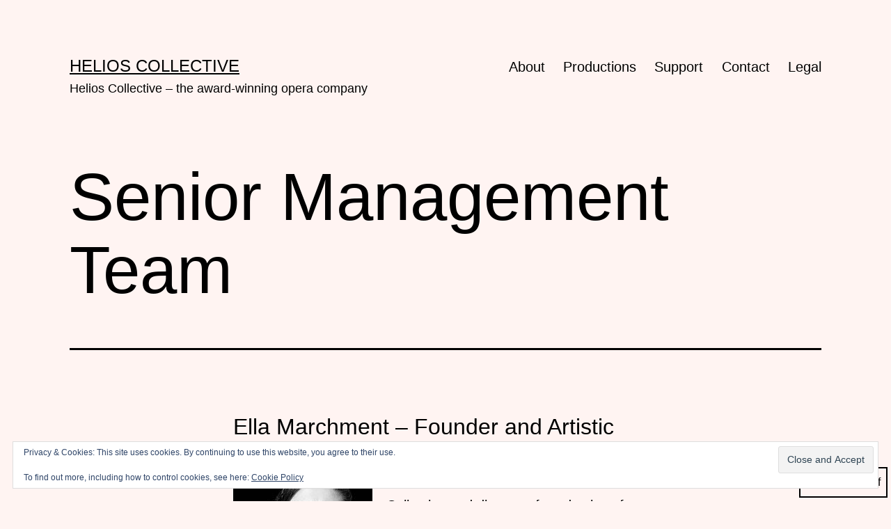

--- FILE ---
content_type: text/html; charset=UTF-8
request_url: http://helioscollective.org/senior-management-team/
body_size: 20559
content:
<!doctype html>
<html lang="en-GB" class="respect-color-scheme-preference">
<head>
	<meta charset="UTF-8" />
	<meta name="viewport" content="width=device-width, initial-scale=1.0" />
	<title>Senior Management Team &#8211; Helios Collective</title>
<meta name='robots' content='max-image-preview:large' />
<link rel='dns-prefetch' href='//stats.wp.com' />
<link rel='dns-prefetch' href='//jetpack.wordpress.com' />
<link rel='dns-prefetch' href='//s0.wp.com' />
<link rel='dns-prefetch' href='//public-api.wordpress.com' />
<link rel='dns-prefetch' href='//0.gravatar.com' />
<link rel='dns-prefetch' href='//1.gravatar.com' />
<link rel='dns-prefetch' href='//2.gravatar.com' />
<link rel='dns-prefetch' href='//widgets.wp.com' />
<link rel='dns-prefetch' href='//v0.wordpress.com' />
<link rel='preconnect' href='//c0.wp.com' />
<link rel="alternate" type="application/rss+xml" title="Helios Collective &raquo; Feed" href="https://helioscollective.org/feed/" />
<link rel="alternate" type="application/rss+xml" title="Helios Collective &raquo; Comments Feed" href="https://helioscollective.org/comments/feed/" />
<link rel="alternate" title="oEmbed (JSON)" type="application/json+oembed" href="https://helioscollective.org/wp-json/oembed/1.0/embed?url=https%3A%2F%2Fhelioscollective.org%2Fsenior-management-team%2F" />
<link rel="alternate" title="oEmbed (XML)" type="text/xml+oembed" href="https://helioscollective.org/wp-json/oembed/1.0/embed?url=https%3A%2F%2Fhelioscollective.org%2Fsenior-management-team%2F&#038;format=xml" />
<link rel='stylesheet' id='all-css-f38341ebcc208208e0e8e6df6ab7e98f' href='https://helioscollective.org/wp-content/boost-cache/static/d57325b7f4.min.css' type='text/css' media='all' />
<link rel='stylesheet' id='print-css-b750f17f6750e1b42c9a167bcc5c9b7c' href='https://helioscollective.org/wp-content/boost-cache/static/ee5a1179b5.min.css' type='text/css' media='print' />
<style id='wp-img-auto-sizes-contain-inline-css'>
img:is([sizes=auto i],[sizes^="auto," i]){contain-intrinsic-size:3000px 1500px}
/*# sourceURL=wp-img-auto-sizes-contain-inline-css */
</style>
<style id='wp-block-library-inline-css'>
:root{--wp-block-synced-color:#7a00df;--wp-block-synced-color--rgb:122,0,223;--wp-bound-block-color:var(--wp-block-synced-color);--wp-editor-canvas-background:#ddd;--wp-admin-theme-color:#007cba;--wp-admin-theme-color--rgb:0,124,186;--wp-admin-theme-color-darker-10:#006ba1;--wp-admin-theme-color-darker-10--rgb:0,107,160.5;--wp-admin-theme-color-darker-20:#005a87;--wp-admin-theme-color-darker-20--rgb:0,90,135;--wp-admin-border-width-focus:2px}@media (min-resolution:192dpi){:root{--wp-admin-border-width-focus:1.5px}}.wp-element-button{cursor:pointer}:root .has-very-light-gray-background-color{background-color:#eee}:root .has-very-dark-gray-background-color{background-color:#313131}:root .has-very-light-gray-color{color:#eee}:root .has-very-dark-gray-color{color:#313131}:root .has-vivid-green-cyan-to-vivid-cyan-blue-gradient-background{background:linear-gradient(135deg,#00d084,#0693e3)}:root .has-purple-crush-gradient-background{background:linear-gradient(135deg,#34e2e4,#4721fb 50%,#ab1dfe)}:root .has-hazy-dawn-gradient-background{background:linear-gradient(135deg,#faaca8,#dad0ec)}:root .has-subdued-olive-gradient-background{background:linear-gradient(135deg,#fafae1,#67a671)}:root .has-atomic-cream-gradient-background{background:linear-gradient(135deg,#fdd79a,#004a59)}:root .has-nightshade-gradient-background{background:linear-gradient(135deg,#330968,#31cdcf)}:root .has-midnight-gradient-background{background:linear-gradient(135deg,#020381,#2874fc)}:root{--wp--preset--font-size--normal:16px;--wp--preset--font-size--huge:42px}.has-regular-font-size{font-size:1em}.has-larger-font-size{font-size:2.625em}.has-normal-font-size{font-size:var(--wp--preset--font-size--normal)}.has-huge-font-size{font-size:var(--wp--preset--font-size--huge)}.has-text-align-center{text-align:center}.has-text-align-left{text-align:left}.has-text-align-right{text-align:right}.has-fit-text{white-space:nowrap!important}#end-resizable-editor-section{display:none}.aligncenter{clear:both}.items-justified-left{justify-content:flex-start}.items-justified-center{justify-content:center}.items-justified-right{justify-content:flex-end}.items-justified-space-between{justify-content:space-between}.screen-reader-text{border:0;clip-path:inset(50%);height:1px;margin:-1px;overflow:hidden;padding:0;position:absolute;width:1px;word-wrap:normal!important}.screen-reader-text:focus{background-color:#ddd;clip-path:none;color:#444;display:block;font-size:1em;height:auto;left:5px;line-height:normal;padding:15px 23px 14px;text-decoration:none;top:5px;width:auto;z-index:100000}html :where(.has-border-color){border-style:solid}html :where([style*=border-top-color]){border-top-style:solid}html :where([style*=border-right-color]){border-right-style:solid}html :where([style*=border-bottom-color]){border-bottom-style:solid}html :where([style*=border-left-color]){border-left-style:solid}html :where([style*=border-width]){border-style:solid}html :where([style*=border-top-width]){border-top-style:solid}html :where([style*=border-right-width]){border-right-style:solid}html :where([style*=border-bottom-width]){border-bottom-style:solid}html :where([style*=border-left-width]){border-left-style:solid}html :where(img[class*=wp-image-]){height:auto;max-width:100%}:where(figure){margin:0 0 1em}html :where(.is-position-sticky){--wp-admin--admin-bar--position-offset:var(--wp-admin--admin-bar--height,0px)}@media screen and (max-width:600px){html :where(.is-position-sticky){--wp-admin--admin-bar--position-offset:0px}}

/*# sourceURL=wp-block-library-inline-css */
</style><link rel='stylesheet' id='all-css-b126cc0e9f555cdc87a6f7846177157e' href='https://helioscollective.org/wp-content/boost-cache/static/7f048df636.min.css' type='text/css' media='all' />
<style id='wp-block-heading-inline-css'>
h1:where(.wp-block-heading).has-background,h2:where(.wp-block-heading).has-background,h3:where(.wp-block-heading).has-background,h4:where(.wp-block-heading).has-background,h5:where(.wp-block-heading).has-background,h6:where(.wp-block-heading).has-background{padding:1.25em 2.375em}h1.has-text-align-left[style*=writing-mode]:where([style*=vertical-lr]),h1.has-text-align-right[style*=writing-mode]:where([style*=vertical-rl]),h2.has-text-align-left[style*=writing-mode]:where([style*=vertical-lr]),h2.has-text-align-right[style*=writing-mode]:where([style*=vertical-rl]),h3.has-text-align-left[style*=writing-mode]:where([style*=vertical-lr]),h3.has-text-align-right[style*=writing-mode]:where([style*=vertical-rl]),h4.has-text-align-left[style*=writing-mode]:where([style*=vertical-lr]),h4.has-text-align-right[style*=writing-mode]:where([style*=vertical-rl]),h5.has-text-align-left[style*=writing-mode]:where([style*=vertical-lr]),h5.has-text-align-right[style*=writing-mode]:where([style*=vertical-rl]),h6.has-text-align-left[style*=writing-mode]:where([style*=vertical-lr]),h6.has-text-align-right[style*=writing-mode]:where([style*=vertical-rl]){rotate:180deg}
/*# sourceURL=https://helioscollective.org/wp-includes/blocks/heading/style.min.css */
</style>
<style id='wp-block-image-inline-css'>
.wp-block-image>a,.wp-block-image>figure>a{display:inline-block}.wp-block-image img{box-sizing:border-box;height:auto;max-width:100%;vertical-align:bottom}@media not (prefers-reduced-motion){.wp-block-image img.hide{visibility:hidden}.wp-block-image img.show{animation:show-content-image .4s}}.wp-block-image[style*=border-radius] img,.wp-block-image[style*=border-radius]>a{border-radius:inherit}.wp-block-image.has-custom-border img{box-sizing:border-box}.wp-block-image.aligncenter{text-align:center}.wp-block-image.alignfull>a,.wp-block-image.alignwide>a{width:100%}.wp-block-image.alignfull img,.wp-block-image.alignwide img{height:auto;width:100%}.wp-block-image .aligncenter,.wp-block-image .alignleft,.wp-block-image .alignright,.wp-block-image.aligncenter,.wp-block-image.alignleft,.wp-block-image.alignright{display:table}.wp-block-image .aligncenter>figcaption,.wp-block-image .alignleft>figcaption,.wp-block-image .alignright>figcaption,.wp-block-image.aligncenter>figcaption,.wp-block-image.alignleft>figcaption,.wp-block-image.alignright>figcaption{caption-side:bottom;display:table-caption}.wp-block-image .alignleft{float:left;margin:.5em 1em .5em 0}.wp-block-image .alignright{float:right;margin:.5em 0 .5em 1em}.wp-block-image .aligncenter{margin-left:auto;margin-right:auto}.wp-block-image :where(figcaption){margin-bottom:1em;margin-top:.5em}.wp-block-image.is-style-circle-mask img{border-radius:9999px}@supports ((-webkit-mask-image:none) or (mask-image:none)) or (-webkit-mask-image:none){.wp-block-image.is-style-circle-mask img{border-radius:0;-webkit-mask-image:url('data:image/svg+xml;utf8,<svg viewBox="0 0 100 100" xmlns="http://www.w3.org/2000/svg"><circle cx="50" cy="50" r="50"/></svg>');mask-image:url('data:image/svg+xml;utf8,<svg viewBox="0 0 100 100" xmlns="http://www.w3.org/2000/svg"><circle cx="50" cy="50" r="50"/></svg>');mask-mode:alpha;-webkit-mask-position:center;mask-position:center;-webkit-mask-repeat:no-repeat;mask-repeat:no-repeat;-webkit-mask-size:contain;mask-size:contain}}:root :where(.wp-block-image.is-style-rounded img,.wp-block-image .is-style-rounded img){border-radius:9999px}.wp-block-image figure{margin:0}.wp-lightbox-container{display:flex;flex-direction:column;position:relative}.wp-lightbox-container img{cursor:zoom-in}.wp-lightbox-container img:hover+button{opacity:1}.wp-lightbox-container button{align-items:center;backdrop-filter:blur(16px) saturate(180%);background-color:#5a5a5a40;border:none;border-radius:4px;cursor:zoom-in;display:flex;height:20px;justify-content:center;opacity:0;padding:0;position:absolute;right:16px;text-align:center;top:16px;width:20px;z-index:100}@media not (prefers-reduced-motion){.wp-lightbox-container button{transition:opacity .2s ease}}.wp-lightbox-container button:focus-visible{outline:3px auto #5a5a5a40;outline:3px auto -webkit-focus-ring-color;outline-offset:3px}.wp-lightbox-container button:hover{cursor:pointer;opacity:1}.wp-lightbox-container button:focus{opacity:1}.wp-lightbox-container button:focus,.wp-lightbox-container button:hover,.wp-lightbox-container button:not(:hover):not(:active):not(.has-background){background-color:#5a5a5a40;border:none}.wp-lightbox-overlay{box-sizing:border-box;cursor:zoom-out;height:100vh;left:0;overflow:hidden;position:fixed;top:0;visibility:hidden;width:100%;z-index:100000}.wp-lightbox-overlay .close-button{align-items:center;cursor:pointer;display:flex;justify-content:center;min-height:40px;min-width:40px;padding:0;position:absolute;right:calc(env(safe-area-inset-right) + 16px);top:calc(env(safe-area-inset-top) + 16px);z-index:5000000}.wp-lightbox-overlay .close-button:focus,.wp-lightbox-overlay .close-button:hover,.wp-lightbox-overlay .close-button:not(:hover):not(:active):not(.has-background){background:none;border:none}.wp-lightbox-overlay .lightbox-image-container{height:var(--wp--lightbox-container-height);left:50%;overflow:hidden;position:absolute;top:50%;transform:translate(-50%,-50%);transform-origin:top left;width:var(--wp--lightbox-container-width);z-index:9999999999}.wp-lightbox-overlay .wp-block-image{align-items:center;box-sizing:border-box;display:flex;height:100%;justify-content:center;margin:0;position:relative;transform-origin:0 0;width:100%;z-index:3000000}.wp-lightbox-overlay .wp-block-image img{height:var(--wp--lightbox-image-height);min-height:var(--wp--lightbox-image-height);min-width:var(--wp--lightbox-image-width);width:var(--wp--lightbox-image-width)}.wp-lightbox-overlay .wp-block-image figcaption{display:none}.wp-lightbox-overlay button{background:none;border:none}.wp-lightbox-overlay .scrim{background-color:#fff;height:100%;opacity:.9;position:absolute;width:100%;z-index:2000000}.wp-lightbox-overlay.active{visibility:visible}@media not (prefers-reduced-motion){.wp-lightbox-overlay.active{animation:turn-on-visibility .25s both}.wp-lightbox-overlay.active img{animation:turn-on-visibility .35s both}.wp-lightbox-overlay.show-closing-animation:not(.active){animation:turn-off-visibility .35s both}.wp-lightbox-overlay.show-closing-animation:not(.active) img{animation:turn-off-visibility .25s both}.wp-lightbox-overlay.zoom.active{animation:none;opacity:1;visibility:visible}.wp-lightbox-overlay.zoom.active .lightbox-image-container{animation:lightbox-zoom-in .4s}.wp-lightbox-overlay.zoom.active .lightbox-image-container img{animation:none}.wp-lightbox-overlay.zoom.active .scrim{animation:turn-on-visibility .4s forwards}.wp-lightbox-overlay.zoom.show-closing-animation:not(.active){animation:none}.wp-lightbox-overlay.zoom.show-closing-animation:not(.active) .lightbox-image-container{animation:lightbox-zoom-out .4s}.wp-lightbox-overlay.zoom.show-closing-animation:not(.active) .lightbox-image-container img{animation:none}.wp-lightbox-overlay.zoom.show-closing-animation:not(.active) .scrim{animation:turn-off-visibility .4s forwards}}@keyframes show-content-image{0%{visibility:hidden}99%{visibility:hidden}to{visibility:visible}}@keyframes turn-on-visibility{0%{opacity:0}to{opacity:1}}@keyframes turn-off-visibility{0%{opacity:1;visibility:visible}99%{opacity:0;visibility:visible}to{opacity:0;visibility:hidden}}@keyframes lightbox-zoom-in{0%{transform:translate(calc((-100vw + var(--wp--lightbox-scrollbar-width))/2 + var(--wp--lightbox-initial-left-position)),calc(-50vh + var(--wp--lightbox-initial-top-position))) scale(var(--wp--lightbox-scale))}to{transform:translate(-50%,-50%) scale(1)}}@keyframes lightbox-zoom-out{0%{transform:translate(-50%,-50%) scale(1);visibility:visible}99%{visibility:visible}to{transform:translate(calc((-100vw + var(--wp--lightbox-scrollbar-width))/2 + var(--wp--lightbox-initial-left-position)),calc(-50vh + var(--wp--lightbox-initial-top-position))) scale(var(--wp--lightbox-scale));visibility:hidden}}
/*# sourceURL=https://helioscollective.org/wp-includes/blocks/image/style.min.css */
</style>
<style id='wp-block-image-theme-inline-css'>
:root :where(.wp-block-image figcaption){color:#555;font-size:13px;text-align:center}.is-dark-theme :root :where(.wp-block-image figcaption){color:#ffffffa6}.wp-block-image{margin:0 0 1em}
/*# sourceURL=https://helioscollective.org/wp-includes/blocks/image/theme.min.css */
</style>
<style id='wp-block-paragraph-inline-css'>
.is-small-text{font-size:.875em}.is-regular-text{font-size:1em}.is-large-text{font-size:2.25em}.is-larger-text{font-size:3em}.has-drop-cap:not(:focus):first-letter{float:left;font-size:8.4em;font-style:normal;font-weight:100;line-height:.68;margin:.05em .1em 0 0;text-transform:uppercase}body.rtl .has-drop-cap:not(:focus):first-letter{float:none;margin-left:.1em}p.has-drop-cap.has-background{overflow:hidden}:root :where(p.has-background){padding:1.25em 2.375em}:where(p.has-text-color:not(.has-link-color)) a{color:inherit}p.has-text-align-left[style*="writing-mode:vertical-lr"],p.has-text-align-right[style*="writing-mode:vertical-rl"]{rotate:180deg}
/*# sourceURL=https://helioscollective.org/wp-includes/blocks/paragraph/style.min.css */
</style>
<style id='wp-block-pullquote-inline-css'>
.wp-block-pullquote{box-sizing:border-box;margin:0 0 1em;overflow-wrap:break-word;padding:4em 0;text-align:center}.wp-block-pullquote blockquote,.wp-block-pullquote p{color:inherit}.wp-block-pullquote blockquote{margin:0}.wp-block-pullquote p{margin-top:0}.wp-block-pullquote p:last-child{margin-bottom:0}.wp-block-pullquote.alignleft,.wp-block-pullquote.alignright{max-width:420px}.wp-block-pullquote cite,.wp-block-pullquote footer{position:relative}.wp-block-pullquote .has-text-color a{color:inherit}.wp-block-pullquote.has-text-align-left blockquote{text-align:left}.wp-block-pullquote.has-text-align-right blockquote{text-align:right}.wp-block-pullquote.has-text-align-center blockquote{text-align:center}.wp-block-pullquote.is-style-solid-color{border:none}.wp-block-pullquote.is-style-solid-color blockquote{margin-left:auto;margin-right:auto;max-width:60%}.wp-block-pullquote.is-style-solid-color blockquote p{font-size:2em;margin-bottom:0;margin-top:0}.wp-block-pullquote.is-style-solid-color blockquote cite{font-style:normal;text-transform:none}.wp-block-pullquote :where(cite){color:inherit;display:block}
/*# sourceURL=https://helioscollective.org/wp-includes/blocks/pullquote/style.min.css */
</style>
<style id='wp-block-pullquote-theme-inline-css'>
.wp-block-pullquote{border-bottom:4px solid;border-top:4px solid;color:currentColor;margin-bottom:1.75em}.wp-block-pullquote :where(cite),.wp-block-pullquote :where(footer),.wp-block-pullquote__citation{color:currentColor;font-size:.8125em;font-style:normal;text-transform:uppercase}
/*# sourceURL=https://helioscollective.org/wp-includes/blocks/pullquote/theme.min.css */
</style>
<style id='wp-block-list-inline-css'>
ol,ul{box-sizing:border-box}:root :where(.wp-block-list.has-background){padding:1.25em 2.375em}
/*# sourceURL=https://helioscollective.org/wp-includes/blocks/list/style.min.css */
</style>
<style id='global-styles-inline-css'>
:root{--wp--preset--aspect-ratio--square: 1;--wp--preset--aspect-ratio--4-3: 4/3;--wp--preset--aspect-ratio--3-4: 3/4;--wp--preset--aspect-ratio--3-2: 3/2;--wp--preset--aspect-ratio--2-3: 2/3;--wp--preset--aspect-ratio--16-9: 16/9;--wp--preset--aspect-ratio--9-16: 9/16;--wp--preset--color--black: #000000;--wp--preset--color--cyan-bluish-gray: #abb8c3;--wp--preset--color--white: #FFFFFF;--wp--preset--color--pale-pink: #f78da7;--wp--preset--color--vivid-red: #cf2e2e;--wp--preset--color--luminous-vivid-orange: #ff6900;--wp--preset--color--luminous-vivid-amber: #fcb900;--wp--preset--color--light-green-cyan: #7bdcb5;--wp--preset--color--vivid-green-cyan: #00d084;--wp--preset--color--pale-cyan-blue: #8ed1fc;--wp--preset--color--vivid-cyan-blue: #0693e3;--wp--preset--color--vivid-purple: #9b51e0;--wp--preset--color--dark-gray: #28303D;--wp--preset--color--gray: #39414D;--wp--preset--color--green: #D1E4DD;--wp--preset--color--blue: #D1DFE4;--wp--preset--color--purple: #D1D1E4;--wp--preset--color--red: #E4D1D1;--wp--preset--color--orange: #E4DAD1;--wp--preset--color--yellow: #EEEADD;--wp--preset--gradient--vivid-cyan-blue-to-vivid-purple: linear-gradient(135deg,rgb(6,147,227) 0%,rgb(155,81,224) 100%);--wp--preset--gradient--light-green-cyan-to-vivid-green-cyan: linear-gradient(135deg,rgb(122,220,180) 0%,rgb(0,208,130) 100%);--wp--preset--gradient--luminous-vivid-amber-to-luminous-vivid-orange: linear-gradient(135deg,rgb(252,185,0) 0%,rgb(255,105,0) 100%);--wp--preset--gradient--luminous-vivid-orange-to-vivid-red: linear-gradient(135deg,rgb(255,105,0) 0%,rgb(207,46,46) 100%);--wp--preset--gradient--very-light-gray-to-cyan-bluish-gray: linear-gradient(135deg,rgb(238,238,238) 0%,rgb(169,184,195) 100%);--wp--preset--gradient--cool-to-warm-spectrum: linear-gradient(135deg,rgb(74,234,220) 0%,rgb(151,120,209) 20%,rgb(207,42,186) 40%,rgb(238,44,130) 60%,rgb(251,105,98) 80%,rgb(254,248,76) 100%);--wp--preset--gradient--blush-light-purple: linear-gradient(135deg,rgb(255,206,236) 0%,rgb(152,150,240) 100%);--wp--preset--gradient--blush-bordeaux: linear-gradient(135deg,rgb(254,205,165) 0%,rgb(254,45,45) 50%,rgb(107,0,62) 100%);--wp--preset--gradient--luminous-dusk: linear-gradient(135deg,rgb(255,203,112) 0%,rgb(199,81,192) 50%,rgb(65,88,208) 100%);--wp--preset--gradient--pale-ocean: linear-gradient(135deg,rgb(255,245,203) 0%,rgb(182,227,212) 50%,rgb(51,167,181) 100%);--wp--preset--gradient--electric-grass: linear-gradient(135deg,rgb(202,248,128) 0%,rgb(113,206,126) 100%);--wp--preset--gradient--midnight: linear-gradient(135deg,rgb(2,3,129) 0%,rgb(40,116,252) 100%);--wp--preset--gradient--purple-to-yellow: linear-gradient(160deg, #D1D1E4 0%, #EEEADD 100%);--wp--preset--gradient--yellow-to-purple: linear-gradient(160deg, #EEEADD 0%, #D1D1E4 100%);--wp--preset--gradient--green-to-yellow: linear-gradient(160deg, #D1E4DD 0%, #EEEADD 100%);--wp--preset--gradient--yellow-to-green: linear-gradient(160deg, #EEEADD 0%, #D1E4DD 100%);--wp--preset--gradient--red-to-yellow: linear-gradient(160deg, #E4D1D1 0%, #EEEADD 100%);--wp--preset--gradient--yellow-to-red: linear-gradient(160deg, #EEEADD 0%, #E4D1D1 100%);--wp--preset--gradient--purple-to-red: linear-gradient(160deg, #D1D1E4 0%, #E4D1D1 100%);--wp--preset--gradient--red-to-purple: linear-gradient(160deg, #E4D1D1 0%, #D1D1E4 100%);--wp--preset--font-size--small: 18px;--wp--preset--font-size--medium: 20px;--wp--preset--font-size--large: 24px;--wp--preset--font-size--x-large: 42px;--wp--preset--font-size--extra-small: 16px;--wp--preset--font-size--normal: 20px;--wp--preset--font-size--extra-large: 40px;--wp--preset--font-size--huge: 96px;--wp--preset--font-size--gigantic: 144px;--wp--preset--spacing--20: 0.44rem;--wp--preset--spacing--30: 0.67rem;--wp--preset--spacing--40: 1rem;--wp--preset--spacing--50: 1.5rem;--wp--preset--spacing--60: 2.25rem;--wp--preset--spacing--70: 3.38rem;--wp--preset--spacing--80: 5.06rem;--wp--preset--shadow--natural: 6px 6px 9px rgba(0, 0, 0, 0.2);--wp--preset--shadow--deep: 12px 12px 50px rgba(0, 0, 0, 0.4);--wp--preset--shadow--sharp: 6px 6px 0px rgba(0, 0, 0, 0.2);--wp--preset--shadow--outlined: 6px 6px 0px -3px rgb(255, 255, 255), 6px 6px rgb(0, 0, 0);--wp--preset--shadow--crisp: 6px 6px 0px rgb(0, 0, 0);}:where(.is-layout-flex){gap: 0.5em;}:where(.is-layout-grid){gap: 0.5em;}body .is-layout-flex{display: flex;}.is-layout-flex{flex-wrap: wrap;align-items: center;}.is-layout-flex > :is(*, div){margin: 0;}body .is-layout-grid{display: grid;}.is-layout-grid > :is(*, div){margin: 0;}:where(.wp-block-columns.is-layout-flex){gap: 2em;}:where(.wp-block-columns.is-layout-grid){gap: 2em;}:where(.wp-block-post-template.is-layout-flex){gap: 1.25em;}:where(.wp-block-post-template.is-layout-grid){gap: 1.25em;}.has-black-color{color: var(--wp--preset--color--black) !important;}.has-cyan-bluish-gray-color{color: var(--wp--preset--color--cyan-bluish-gray) !important;}.has-white-color{color: var(--wp--preset--color--white) !important;}.has-pale-pink-color{color: var(--wp--preset--color--pale-pink) !important;}.has-vivid-red-color{color: var(--wp--preset--color--vivid-red) !important;}.has-luminous-vivid-orange-color{color: var(--wp--preset--color--luminous-vivid-orange) !important;}.has-luminous-vivid-amber-color{color: var(--wp--preset--color--luminous-vivid-amber) !important;}.has-light-green-cyan-color{color: var(--wp--preset--color--light-green-cyan) !important;}.has-vivid-green-cyan-color{color: var(--wp--preset--color--vivid-green-cyan) !important;}.has-pale-cyan-blue-color{color: var(--wp--preset--color--pale-cyan-blue) !important;}.has-vivid-cyan-blue-color{color: var(--wp--preset--color--vivid-cyan-blue) !important;}.has-vivid-purple-color{color: var(--wp--preset--color--vivid-purple) !important;}.has-black-background-color{background-color: var(--wp--preset--color--black) !important;}.has-cyan-bluish-gray-background-color{background-color: var(--wp--preset--color--cyan-bluish-gray) !important;}.has-white-background-color{background-color: var(--wp--preset--color--white) !important;}.has-pale-pink-background-color{background-color: var(--wp--preset--color--pale-pink) !important;}.has-vivid-red-background-color{background-color: var(--wp--preset--color--vivid-red) !important;}.has-luminous-vivid-orange-background-color{background-color: var(--wp--preset--color--luminous-vivid-orange) !important;}.has-luminous-vivid-amber-background-color{background-color: var(--wp--preset--color--luminous-vivid-amber) !important;}.has-light-green-cyan-background-color{background-color: var(--wp--preset--color--light-green-cyan) !important;}.has-vivid-green-cyan-background-color{background-color: var(--wp--preset--color--vivid-green-cyan) !important;}.has-pale-cyan-blue-background-color{background-color: var(--wp--preset--color--pale-cyan-blue) !important;}.has-vivid-cyan-blue-background-color{background-color: var(--wp--preset--color--vivid-cyan-blue) !important;}.has-vivid-purple-background-color{background-color: var(--wp--preset--color--vivid-purple) !important;}.has-black-border-color{border-color: var(--wp--preset--color--black) !important;}.has-cyan-bluish-gray-border-color{border-color: var(--wp--preset--color--cyan-bluish-gray) !important;}.has-white-border-color{border-color: var(--wp--preset--color--white) !important;}.has-pale-pink-border-color{border-color: var(--wp--preset--color--pale-pink) !important;}.has-vivid-red-border-color{border-color: var(--wp--preset--color--vivid-red) !important;}.has-luminous-vivid-orange-border-color{border-color: var(--wp--preset--color--luminous-vivid-orange) !important;}.has-luminous-vivid-amber-border-color{border-color: var(--wp--preset--color--luminous-vivid-amber) !important;}.has-light-green-cyan-border-color{border-color: var(--wp--preset--color--light-green-cyan) !important;}.has-vivid-green-cyan-border-color{border-color: var(--wp--preset--color--vivid-green-cyan) !important;}.has-pale-cyan-blue-border-color{border-color: var(--wp--preset--color--pale-cyan-blue) !important;}.has-vivid-cyan-blue-border-color{border-color: var(--wp--preset--color--vivid-cyan-blue) !important;}.has-vivid-purple-border-color{border-color: var(--wp--preset--color--vivid-purple) !important;}.has-vivid-cyan-blue-to-vivid-purple-gradient-background{background: var(--wp--preset--gradient--vivid-cyan-blue-to-vivid-purple) !important;}.has-light-green-cyan-to-vivid-green-cyan-gradient-background{background: var(--wp--preset--gradient--light-green-cyan-to-vivid-green-cyan) !important;}.has-luminous-vivid-amber-to-luminous-vivid-orange-gradient-background{background: var(--wp--preset--gradient--luminous-vivid-amber-to-luminous-vivid-orange) !important;}.has-luminous-vivid-orange-to-vivid-red-gradient-background{background: var(--wp--preset--gradient--luminous-vivid-orange-to-vivid-red) !important;}.has-very-light-gray-to-cyan-bluish-gray-gradient-background{background: var(--wp--preset--gradient--very-light-gray-to-cyan-bluish-gray) !important;}.has-cool-to-warm-spectrum-gradient-background{background: var(--wp--preset--gradient--cool-to-warm-spectrum) !important;}.has-blush-light-purple-gradient-background{background: var(--wp--preset--gradient--blush-light-purple) !important;}.has-blush-bordeaux-gradient-background{background: var(--wp--preset--gradient--blush-bordeaux) !important;}.has-luminous-dusk-gradient-background{background: var(--wp--preset--gradient--luminous-dusk) !important;}.has-pale-ocean-gradient-background{background: var(--wp--preset--gradient--pale-ocean) !important;}.has-electric-grass-gradient-background{background: var(--wp--preset--gradient--electric-grass) !important;}.has-midnight-gradient-background{background: var(--wp--preset--gradient--midnight) !important;}.has-small-font-size{font-size: var(--wp--preset--font-size--small) !important;}.has-medium-font-size{font-size: var(--wp--preset--font-size--medium) !important;}.has-large-font-size{font-size: var(--wp--preset--font-size--large) !important;}.has-x-large-font-size{font-size: var(--wp--preset--font-size--x-large) !important;}
:root :where(.wp-block-pullquote){font-size: 1.5em;line-height: 1.6;}
/*# sourceURL=global-styles-inline-css */
</style>

<style id='classic-theme-styles-inline-css'>
/*! This file is auto-generated */
.wp-block-button__link{color:#fff;background-color:#32373c;border-radius:9999px;box-shadow:none;text-decoration:none;padding:calc(.667em + 2px) calc(1.333em + 2px);font-size:1.125em}.wp-block-file__button{background:#32373c;color:#fff;text-decoration:none}
/*# sourceURL=/wp-includes/css/classic-themes.min.css */
</style>


<link rel="https://api.w.org/" href="https://helioscollective.org/wp-json/" /><link rel="alternate" title="JSON" type="application/json" href="https://helioscollective.org/wp-json/wp/v2/pages/239" /><link rel="EditURI" type="application/rsd+xml" title="RSD" href="https://helioscollective.org/xmlrpc.php?rsd" />
<meta name="generator" content="WordPress 6.9" />
<link rel="canonical" href="https://helioscollective.org/senior-management-team/" />
<link rel='shortlink' href='https://wp.me/P8fhtz-3R' />
	<style>img#wpstats{display:none}</style>
		<style id="custom-background-css">
body.custom-background { background-color: #fff4f2; }
</style>
	
<!-- Jetpack Open Graph Tags -->
<meta property="og:type" content="article" />
<meta property="og:title" content="Senior Management Team" />
<meta property="og:url" content="https://helioscollective.org/senior-management-team/" />
<meta property="og:description" content="Ella Marchment – Founder and Artistic Director Ella Marchment – artistic director of Helios Collective and director of productions for Constella OperaBallet – has worked on over eighty opera and th…" />
<meta property="article:published_time" content="2016-12-30T17:41:08+00:00" />
<meta property="article:modified_time" content="2024-04-04T09:44:14+00:00" />
<meta property="og:site_name" content="Helios Collective" />
<meta property="og:image" content="https://helioscollective.org/wp-content/uploads/2016/12/Helios-Collective-Management-Ella-Marchment-Artistic-Director.jpeg" />
<meta property="og:image:width" content="200" />
<meta property="og:image:height" content="310" />
<meta property="og:image:alt" content="Helios Collective Management Ella Marchment Artistic Director" />
<meta property="og:locale" content="en_GB" />
<meta name="twitter:site" content="@helioscollectiv" />
<meta name="twitter:text:title" content="Senior Management Team" />
<meta name="twitter:image" content="https://helioscollective.org/wp-content/uploads/2016/12/Helios-Collective-Management-Ella-Marchment-Artistic-Director.jpeg?w=144" />
<meta name="twitter:image:alt" content="Helios Collective Management Ella Marchment Artistic Director" />
<meta name="twitter:card" content="summary" />

<!-- End Jetpack Open Graph Tags -->
<link rel="icon" href="https://helioscollective.org/wp-content/uploads/2017/01/cropped-Helios-Collective-Site-Icon-32x32.png" sizes="32x32" />
<link rel="icon" href="https://helioscollective.org/wp-content/uploads/2017/01/cropped-Helios-Collective-Site-Icon-192x192.png" sizes="192x192" />
<link rel="apple-touch-icon" href="https://helioscollective.org/wp-content/uploads/2017/01/cropped-Helios-Collective-Site-Icon-180x180.png" />
<meta name="msapplication-TileImage" content="https://helioscollective.org/wp-content/uploads/2017/01/cropped-Helios-Collective-Site-Icon-270x270.png" />
		<style id="wp-custom-css">
			/* Remove powered by wordpress in footer */

.site-footer > .site-info .powered-by {
  text-indent: -99999px;
  line-height: 0;
}
.site-footer > .site-info .powered-by::after {
  content: "(c) Helios Collective 2012 et seq";
  text-indent: 0;
  display: block;
  line-height: initial;
}


/* Spacing around header */
.site-header {
padding-bottom: 20px;
}
@media only screen and (min-width: 482px) {
.site-header {
padding-bottom: 30px;
}
}		</style>
		<link rel='stylesheet' id='all-css-488928f67cfa12aaee43caaa015b8943' href='https://helioscollective.org/wp-content/boost-cache/static/a31ee736d0.min.css' type='text/css' media='all' />
</head>

<body class="wp-singular page-template-default page page-id-239 custom-background wp-embed-responsive wp-theme-twentytwentyone is-light-theme has-background-white no-js singular has-main-navigation date-hidden">
<div id="page" class="site">
	<a class="skip-link screen-reader-text" href="#content">
		Skip to content	</a>

	
<header id="masthead" class="site-header has-title-and-tagline has-menu">

	

<div class="site-branding">

	
						<p class="site-title"><a href="https://helioscollective.org/" rel="home">Helios Collective</a></p>
			
			<p class="site-description">
			Helios Collective – the award-winning opera company		</p>
	</div><!-- .site-branding -->
	
	<nav id="site-navigation" class="primary-navigation" aria-label="Primary menu">
		<div class="menu-button-container">
			<button id="primary-mobile-menu" class="button" aria-controls="primary-menu-list" aria-expanded="false">
				<span class="dropdown-icon open">Menu					<svg class="svg-icon" width="24" height="24" aria-hidden="true" role="img" focusable="false" viewBox="0 0 24 24" fill="none" xmlns="http://www.w3.org/2000/svg"><path fill-rule="evenodd" clip-rule="evenodd" d="M4.5 6H19.5V7.5H4.5V6ZM4.5 12H19.5V13.5H4.5V12ZM19.5 18H4.5V19.5H19.5V18Z" fill="currentColor"/></svg>				</span>
				<span class="dropdown-icon close">Close					<svg class="svg-icon" width="24" height="24" aria-hidden="true" role="img" focusable="false" viewBox="0 0 24 24" fill="none" xmlns="http://www.w3.org/2000/svg"><path fill-rule="evenodd" clip-rule="evenodd" d="M12 10.9394L5.53033 4.46973L4.46967 5.53039L10.9393 12.0001L4.46967 18.4697L5.53033 19.5304L12 13.0607L18.4697 19.5304L19.5303 18.4697L13.0607 12.0001L19.5303 5.53039L18.4697 4.46973L12 10.9394Z" fill="currentColor"/></svg>				</span>
			</button><!-- #primary-mobile-menu -->
		</div><!-- .menu-button-container -->
		<div class="primary-menu-container"><ul id="primary-menu-list" class="menu-wrapper"><li id="menu-item-4849" class="menu-item menu-item-type-post_type menu-item-object-page menu-item-home menu-item-4849"><a href="https://helioscollective.org/">About</a></li>
<li id="menu-item-4853" class="menu-item menu-item-type-post_type menu-item-object-page menu-item-4853"><a href="https://helioscollective.org/whats-on/">Productions</a></li>
<li id="menu-item-4852" class="menu-item menu-item-type-post_type menu-item-object-page menu-item-4852"><a href="https://helioscollective.org/support/">Support</a></li>
<li id="menu-item-4850" class="menu-item menu-item-type-post_type menu-item-object-page menu-item-4850"><a href="https://helioscollective.org/contact/">Contact</a></li>
<li id="menu-item-4875" class="menu-item menu-item-type-post_type menu-item-object-page menu-item-privacy-policy menu-item-4875"><a rel="privacy-policy" href="https://helioscollective.org/cookies-privacy-legal/">Legal</a></li>
</ul></div>	</nav><!-- #site-navigation -->
	
</header><!-- #masthead -->

	<div id="content" class="site-content">
		<div id="primary" class="content-area">
			<main id="main" class="site-main">

<article id="post-239" class="post-239 page type-page status-publish hentry entry">

			<header class="entry-header alignwide">
			<h1 class="entry-title">Senior Management Team</h1>					</header><!-- .entry-header -->
	
	<div class="entry-content">
		
<h3 class="wp-block-heading">Ella Marchment – Founder and Artistic Director </h3>


<div class="wp-block-image">
<figure class="alignleft"><a href="http://ellamarchment.co.uk"><img fetchpriority="high" decoding="async" width="200" height="310" data-attachment-id="232" data-permalink="https://helioscollective.org/senior-management-team/helios-collective-management-ella-marchment-artistic-director/" data-orig-file="https://helioscollective.org/wp-content/uploads/2016/12/Helios-Collective-Management-Ella-Marchment-Artistic-Director.jpeg" data-orig-size="200,310" data-comments-opened="1" data-image-meta="{&quot;aperture&quot;:&quot;0&quot;,&quot;credit&quot;:&quot;&quot;,&quot;camera&quot;:&quot;&quot;,&quot;caption&quot;:&quot;&quot;,&quot;created_timestamp&quot;:&quot;1467590400&quot;,&quot;copyright&quot;:&quot;&quot;,&quot;focal_length&quot;:&quot;0&quot;,&quot;iso&quot;:&quot;0&quot;,&quot;shutter_speed&quot;:&quot;0&quot;,&quot;title&quot;:&quot;&quot;,&quot;orientation&quot;:&quot;0&quot;}" data-image-title="Helios Collective Management Ella Marchment Artistic Director" data-image-description="&lt;p&gt;Helios Collective Management Ella Marchment Artistic Director&lt;/p&gt;
" data-image-caption="" data-medium-file="https://helioscollective.org/wp-content/uploads/2016/12/Helios-Collective-Management-Ella-Marchment-Artistic-Director-194x300.jpeg" data-large-file="https://helioscollective.org/wp-content/uploads/2016/12/Helios-Collective-Management-Ella-Marchment-Artistic-Director.jpeg" src="http://helioscollective.org/wp-content/uploads/2016/12/Helios-Collective-Management-Ella-Marchment-Artistic-Director.jpeg" alt="Helios Collective Management Ella Marchment Artistic Director" class="wp-image-232" srcset="https://helioscollective.org/wp-content/uploads/2016/12/Helios-Collective-Management-Ella-Marchment-Artistic-Director.jpeg 200w, https://helioscollective.org/wp-content/uploads/2016/12/Helios-Collective-Management-Ella-Marchment-Artistic-Director-194x300.jpeg 194w" sizes="(max-width: 200px) 100vw, 200px" /></a></figure>
</div>


<p><a href="http://ellamarchment.org">Ella Marchment</a> – artistic director of Helios Collective and director of productions for Constella OperaBallet – has worked on over eighty opera and theatre productions throughout Europe and produced over one hundred events that span opera, ballet, musicals, concerts, theatre, comedy, workshops, club nights, art installations, and development programmes.</p>



<p>In 2017 Ella directed the <a href="http://ellamarchment.org/videos/">International Opera Awards ceremony</a> held at the London Coliseum in Covent Garden, home to English National Opera.</p>



<figure class="wp-block-pullquote"><blockquote><p>A big thank you to the remarkable Ella Marchment, who directed tonight&#8217;s show. Our best ever.<br>– International Opera Awards</p></blockquote></figure>



<p>Ella&#8217;s many directing credits include a groundbreaking reimagining of Purcell&#8217;s <em>Dido &amp; Aeneas</em> as <em>Dido &amp; Belinda</em> in London; Alexander Goehr&#8217;s <em>Tryptich</em> at Mariinsky II; an opera–ballet production of Stravinsky&#8217;s <em>Renard</em>; an acclaimed international tour of Sir Peter Maxwell Davies&#8217;s <em>Eight Songs For A Mad King</em>; London productions of Verdi&#8217;s <em>Macbeth</em> and <em>A Masked Ball</em> with Opera Integra; a semi-staging of Puccini&#8217;s <em>Il Tabarro</em> at LSO St Luke&#8217;s; the world premiere of Noah Mosley&#8217;s <em>Mad King Suibhne</em> for Bury Court Opera; acclaimed performances of <a href="http://amzn.to/2pVmZ50">Briar Kit Esme&#8217;s <em>Hathaway – Eight Arias For A Bardic Life</em></a>, Christopher Hogg&#8217;s <em>Il Letto</em>, Verdi&#8217;s <em>Otello</em>, Charpentier&#8217;s <em>Louise</em>, and Mozart&#8217;s <em>Lucio Silla</em> at Buxton Opera; and a sell-out West End run of <em>An Evening With Lucian Freud</em>, starring Cressida Bonas. Ella is also co-founder of Theatre N16, a London-based arts company that promotes new plays and opera adaptations.</p>



<figure class="wp-block-pullquote"><blockquote><p>There is no doubt that Ella will be an important part of the UK and international theatre and opera scene in years to come.<br>– Kasper Holten, Director of Opera, Royal Opera House</p></blockquote></figure>



<p>Ella has worked for world-renowned organisations, including the Royal Opera House, the International Opera Awards, Wexford Opera, Copenhagen Opera, Bury Court Opera, Opera Mass Actions, International Opera, Buxton Opera, Melos Sinfonia, and Opera Integra. She is committed to creating professional development opportunities for young and established artists, as well as to solving the problems that impact on opera&#8217;s accessibility and reach. Ella particularly enjoys presenting opera with a twist, having written and directed a play–opera adaptation of Wagner&#8217;s <em>Die Meistersinger</em>, staged an electric rock-opera version of Puccini&#8217;s <em>Tosca,</em> and established an opera club-night series, called <em>Toi Toi</em>, in Peckham, London.</p>



<figure class="wp-block-pullquote"><blockquote><p>In Ella Marchment, I see a director and artistic leader of imagination, assurance and style.<br>– Bernard Hughes</p></blockquote></figure>



<p>In 2015 Ella became the first director to receive an International Opera Awards foundation bursary. Her work is currently supported by Arts Council England and The British Council Artists International Development Fund, in association with Den Jyske Opera (Danish National Opera).</p>



<figure class="wp-block-pullquote"><blockquote><p>Tremendously enjoyable and accomplished&#8230;what a delightful operatic experience.<br>– Rupert Christiansen‏ of The Telegraph</p></blockquote></figure>



<p>Ella&#8217;s past, current, and future productions are <a href="http://ellamarchment.org/director/">detailed in her online diary</a>.</p>



<p>You can find out more about Ella in the following interviews:</p>



<ul class="wp-block-list">
<li><a href="http://www.m-magazine.co.uk/features/interviews/interview-ella-marchment/">M Magazine, PRS (Performing Right Society) for Music</a><br><p> </p><br></li>



<li><a href="https://www.mixcloud.com/Resonance/the-opera-hour-5th-november-2015/">Resonance FM</a><br><p> </p><br></li>
</ul>



<p>Or you can subscribe to <a href="http://ellamarchment.org/mailing-list/">Ella&#8217;s mailing list by clicking here</a>.</p>



<h3 class="wp-block-heading">Francis Mote – General Manager</h3>


<div class="wp-block-image">
<figure class="alignleft"><img decoding="async" src="http://helioscollective.org/wp-content/uploads/2017/01/Helios-Collective-Management-Francis-Mote-General-Manager.png" alt="Helios Collective Management Francis Mote General Manager" class="wp-image-234"/></figure>
</div>


<p>A former choral scholar at Sherborne School in Dorset, Francis Mote completed his degree in Music at the University of Durham, where he sang with the St Chad Choir, played in the Durham Palatinate Orchestra, and was a leading member of the Ethnomusicology Society, specialising in South Korean music and the gamelan percussion music of Java and Bali. Francis also completed an MA in International Relations at the University of Durham, before going on to work for companies in Switzerland, Kosovo, Hungary, and England. Francis currently works in public relations and communications for Fidelity International. He is a fluent speaker of both French and German.</p>



<h3 class="wp-block-heading">Matthew Mcguigan – Producer</h3>


<div class="wp-block-image">
<figure class="alignleft"><img decoding="async" width="200" height="310" data-attachment-id="237" data-permalink="https://helioscollective.org/senior-management-team/helios-collective-management-matthew-mcguigan-producer/" data-orig-file="https://helioscollective.org/wp-content/uploads/2016/12/Helios-Collective-Management-Matthew-McGuigan-Producer.jpeg" data-orig-size="200,310" data-comments-opened="1" data-image-meta="{&quot;aperture&quot;:&quot;0&quot;,&quot;credit&quot;:&quot;&quot;,&quot;camera&quot;:&quot;&quot;,&quot;caption&quot;:&quot;&quot;,&quot;created_timestamp&quot;:&quot;0&quot;,&quot;copyright&quot;:&quot;&quot;,&quot;focal_length&quot;:&quot;0&quot;,&quot;iso&quot;:&quot;0&quot;,&quot;shutter_speed&quot;:&quot;0&quot;,&quot;title&quot;:&quot;&quot;,&quot;orientation&quot;:&quot;0&quot;}" data-image-title="Helios Collective Management Matthew McGuigan Producer" data-image-description="&lt;p&gt;Helios Collective Management Matthew McGuigan Producer&lt;/p&gt;
" data-image-caption="" data-medium-file="https://helioscollective.org/wp-content/uploads/2016/12/Helios-Collective-Management-Matthew-McGuigan-Producer-194x300.jpeg" data-large-file="https://helioscollective.org/wp-content/uploads/2016/12/Helios-Collective-Management-Matthew-McGuigan-Producer.jpeg" src="http://helioscollective.org/wp-content/uploads/2016/12/Helios-Collective-Management-Matthew-McGuigan-Producer.jpeg" alt="Helios Collective Management Matthew McGuigan Producer" class="wp-image-237" srcset="https://helioscollective.org/wp-content/uploads/2016/12/Helios-Collective-Management-Matthew-McGuigan-Producer.jpeg 200w, https://helioscollective.org/wp-content/uploads/2016/12/Helios-Collective-Management-Matthew-McGuigan-Producer-194x300.jpeg 194w" sizes="(max-width: 200px) 100vw, 200px" /></figure>
</div>


<p>Biography coming soon&#8230;</p>



<h3 class="wp-block-heading">Eva Mason – Media Manager and Producer</h3>


<div class="wp-block-image">
<figure class="alignleft"><img decoding="async" width="210" height="310" data-attachment-id="233" data-permalink="https://helioscollective.org/senior-management-team/helios-collective-management-eva-mason-media-manager-and-producer/" data-orig-file="https://helioscollective.org/wp-content/uploads/2016/12/Helios-Collective-Management-Eva-Mason-Media-Manager-and-Producer.jpeg" data-orig-size="210,310" data-comments-opened="1" data-image-meta="{&quot;aperture&quot;:&quot;0&quot;,&quot;credit&quot;:&quot;&quot;,&quot;camera&quot;:&quot;&quot;,&quot;caption&quot;:&quot;&quot;,&quot;created_timestamp&quot;:&quot;0&quot;,&quot;copyright&quot;:&quot;&quot;,&quot;focal_length&quot;:&quot;0&quot;,&quot;iso&quot;:&quot;0&quot;,&quot;shutter_speed&quot;:&quot;0&quot;,&quot;title&quot;:&quot;&quot;,&quot;orientation&quot;:&quot;0&quot;}" data-image-title="Helios Collective Management Eva Mason Media Manager and Producer" data-image-description="&lt;p&gt;Helios Collective Management Eva Mason Media Manager and Producer&lt;/p&gt;
" data-image-caption="" data-medium-file="https://helioscollective.org/wp-content/uploads/2016/12/Helios-Collective-Management-Eva-Mason-Media-Manager-and-Producer-203x300.jpeg" data-large-file="https://helioscollective.org/wp-content/uploads/2016/12/Helios-Collective-Management-Eva-Mason-Media-Manager-and-Producer.jpeg" src="http://helioscollective.org/wp-content/uploads/2016/12/Helios-Collective-Management-Eva-Mason-Media-Manager-and-Producer.jpeg" alt="Helios Collective Management Eva Mason Media Manager and Producer" class="wp-image-233" srcset="https://helioscollective.org/wp-content/uploads/2016/12/Helios-Collective-Management-Eva-Mason-Media-Manager-and-Producer.jpeg 210w, https://helioscollective.org/wp-content/uploads/2016/12/Helios-Collective-Management-Eva-Mason-Media-Manager-and-Producer-203x300.jpeg 203w" sizes="(max-width: 210px) 100vw, 210px" /></figure>
</div>


<p>While studying music at King&#8217;s College London, Eva was a member of KCL Opera Company, a digital-media intern and student ambassador at the Royal Opera House, and a volunteer reporter for <em>Making Music</em>. She also gained experience in events and hospitality programming. Since graduating, Eva has worked for the arts communications agency Albion Media and the BBC, where she is currently part of the classical music press team. A musician and composer in her spare time, Eva sings with The Bach Choir, teaches singing, performs as a singer–songwriter, and is a keen amateur film-maker.</p>



<h3 class="wp-block-heading">Hugo Shirley – Development Manager</h3>


<div class="wp-block-image">
<figure class="alignleft"><img loading="lazy" decoding="async" width="200" height="310" data-attachment-id="235" data-permalink="https://helioscollective.org/senior-management-team/helios-collective-management-hugo-shirley-development-manager/" data-orig-file="https://helioscollective.org/wp-content/uploads/2016/12/Helios-Collective-Management-Hugo-Shirley-Development-Manager.jpeg" data-orig-size="200,310" data-comments-opened="1" data-image-meta="{&quot;aperture&quot;:&quot;0&quot;,&quot;credit&quot;:&quot;&quot;,&quot;camera&quot;:&quot;&quot;,&quot;caption&quot;:&quot;&quot;,&quot;created_timestamp&quot;:&quot;0&quot;,&quot;copyright&quot;:&quot;&quot;,&quot;focal_length&quot;:&quot;0&quot;,&quot;iso&quot;:&quot;0&quot;,&quot;shutter_speed&quot;:&quot;0&quot;,&quot;title&quot;:&quot;&quot;,&quot;orientation&quot;:&quot;0&quot;}" data-image-title="Helios Collective Management Hugo Shirley Development Manager" data-image-description="&lt;p&gt;Helios Collective Management Hugo Shirley Development Manager&lt;/p&gt;
" data-image-caption="" data-medium-file="https://helioscollective.org/wp-content/uploads/2016/12/Helios-Collective-Management-Hugo-Shirley-Development-Manager-194x300.jpeg" data-large-file="https://helioscollective.org/wp-content/uploads/2016/12/Helios-Collective-Management-Hugo-Shirley-Development-Manager.jpeg" src="http://helioscollective.org/wp-content/uploads/2016/12/Helios-Collective-Management-Hugo-Shirley-Development-Manager.jpeg" alt="Helios Collective Management Hugo Shirley Development Manager" class="wp-image-235" srcset="https://helioscollective.org/wp-content/uploads/2016/12/Helios-Collective-Management-Hugo-Shirley-Development-Manager.jpeg 200w, https://helioscollective.org/wp-content/uploads/2016/12/Helios-Collective-Management-Hugo-Shirley-Development-Manager-194x300.jpeg 194w" sizes="auto, (max-width: 200px) 100vw, 200px" /></figure>
</div>


<p>Hugo Shirley completed a master&#8217;s degree in Historical Musicology at King&#8217;s College London. He then spent two years working as a translator in Vienna, before returning to King&#8217;s to complete his PhD under the supervision of John Deathridge and Roger Parker.</p>



<p>Hugo&#8217;s thesis attempted to reposition Hugo von Hofmannsthal and Richard Strauss&#8217;s <em>Die Frau ohne Schatten (The Woman Without A Shadow)</em> as being the pinnacle of the collaboration between the two men, while examining the piece within the discourses of modernism as a work that heralded the collaboration&#8217;s decline. Part of his research formed the basis of a feature published in <em>Opera</em> magazine in July 2011, and he is further adapting sections of his thesis for publication in academic journals. New avenues of research include an examination of the questions of ideology and musical ontology raised by early studio recordings of Wagner&#8217;s <em>Ring Cycle</em>, as well as a broader exploration of trends in opera in the internet age.</p>



<p>Hugo was an Early Career Research Associate at the University of London&#8217;s Institute of Musical Research, and his work has been published by both <em>Music &amp; Letters</em> and <em>The Wagner Journal</em>. Beyond the walls of academia, Hugo regularly contributes to <em>Opera</em> magazine and <em>The Daily Telegraph</em>, as well as publishing reviews and articles on his blog, <a title="Fatal Conclusions by Hugo Shirley" href="http://hugoshirley.blogspot.co.uk">Fatal Conclusions</a>.</p>



<h3 class="wp-block-heading">Charlotte Nohavicka – Outreach Manager</h3>


<div class="wp-block-image">
<figure class="alignleft"><img loading="lazy" decoding="async" width="200" height="310" data-attachment-id="231" data-permalink="https://helioscollective.org/senior-management-team/helios-collective-management-charlotte-nohavicka-outreach-manager/" data-orig-file="https://helioscollective.org/wp-content/uploads/2016/12/Helios-Collective-Management-Charlotte-Nohavicka-Outreach-Manager.jpeg" data-orig-size="200,310" data-comments-opened="1" data-image-meta="{&quot;aperture&quot;:&quot;0&quot;,&quot;credit&quot;:&quot;&quot;,&quot;camera&quot;:&quot;&quot;,&quot;caption&quot;:&quot;&quot;,&quot;created_timestamp&quot;:&quot;1442500634&quot;,&quot;copyright&quot;:&quot;&quot;,&quot;focal_length&quot;:&quot;0&quot;,&quot;iso&quot;:&quot;0&quot;,&quot;shutter_speed&quot;:&quot;0&quot;,&quot;title&quot;:&quot;&quot;,&quot;orientation&quot;:&quot;0&quot;}" data-image-title="Helios Collective Management Charlotte Nohavicka Outreach Manager" data-image-description="&lt;p&gt;Helios Collective Management Charlotte Nohavicka Outreach Manager&lt;/p&gt;
" data-image-caption="" data-medium-file="https://helioscollective.org/wp-content/uploads/2016/12/Helios-Collective-Management-Charlotte-Nohavicka-Outreach-Manager-194x300.jpeg" data-large-file="https://helioscollective.org/wp-content/uploads/2016/12/Helios-Collective-Management-Charlotte-Nohavicka-Outreach-Manager.jpeg" src="http://helioscollective.org/wp-content/uploads/2016/12/Helios-Collective-Management-Charlotte-Nohavicka-Outreach-Manager.jpeg" alt="Helios Collective Management Charlotte Nohavicka Outreach Manager" class="wp-image-231" srcset="https://helioscollective.org/wp-content/uploads/2016/12/Helios-Collective-Management-Charlotte-Nohavicka-Outreach-Manager.jpeg 200w, https://helioscollective.org/wp-content/uploads/2016/12/Helios-Collective-Management-Charlotte-Nohavicka-Outreach-Manager-194x300.jpeg 194w" sizes="auto, (max-width: 200px) 100vw, 200px" /></figure>
</div>


<p>Charlotte studied Music at King&#8217;s College London, where she sang in the renowned chapel choir under the late David Trendell. In her final year at King&#8217;s, Charlotte was the Outreach and Education Officer for the University Opera Society, during which time she produced and directed a performance of Benjamin Britten&#8217;s <em>Noye&#8217;s Fludde</em> that featured children from schools across London.</p>
<div class="sharedaddy sd-sharing-enabled"><div class="robots-nocontent sd-block sd-social sd-social-icon sd-sharing"><h3 class="sd-title">Share this:</h3><div class="sd-content"><ul><li class="share-twitter"><a rel="nofollow noopener noreferrer"
				data-shared="sharing-twitter-239"
				class="share-twitter sd-button share-icon no-text"
				href="https://helioscollective.org/senior-management-team/?share=twitter"
				target="_blank"
				aria-labelledby="sharing-twitter-239"
				>
				<span id="sharing-twitter-239" hidden>Click to share on X (Opens in new window)</span>
				<span>X</span>
			</a></li><li class="share-facebook"><a rel="nofollow noopener noreferrer"
				data-shared="sharing-facebook-239"
				class="share-facebook sd-button share-icon no-text"
				href="https://helioscollective.org/senior-management-team/?share=facebook"
				target="_blank"
				aria-labelledby="sharing-facebook-239"
				>
				<span id="sharing-facebook-239" hidden>Click to share on Facebook (Opens in new window)</span>
				<span>Facebook</span>
			</a></li><li class="share-pinterest"><a rel="nofollow noopener noreferrer"
				data-shared="sharing-pinterest-239"
				class="share-pinterest sd-button share-icon no-text"
				href="https://helioscollective.org/senior-management-team/?share=pinterest"
				target="_blank"
				aria-labelledby="sharing-pinterest-239"
				>
				<span id="sharing-pinterest-239" hidden>Click to share on Pinterest (Opens in new window)</span>
				<span>Pinterest</span>
			</a></li><li class="share-reddit"><a rel="nofollow noopener noreferrer"
				data-shared="sharing-reddit-239"
				class="share-reddit sd-button share-icon no-text"
				href="https://helioscollective.org/senior-management-team/?share=reddit"
				target="_blank"
				aria-labelledby="sharing-reddit-239"
				>
				<span id="sharing-reddit-239" hidden>Click to share on Reddit (Opens in new window)</span>
				<span>Reddit</span>
			</a></li><li class="share-pocket"><a rel="nofollow noopener noreferrer"
				data-shared="sharing-pocket-239"
				class="share-pocket sd-button share-icon no-text"
				href="https://helioscollective.org/senior-management-team/?share=pocket"
				target="_blank"
				aria-labelledby="sharing-pocket-239"
				>
				<span id="sharing-pocket-239" hidden>Click to share on Pocket (Opens in new window)</span>
				<span>Pocket</span>
			</a></li><li class="share-telegram"><a rel="nofollow noopener noreferrer"
				data-shared="sharing-telegram-239"
				class="share-telegram sd-button share-icon no-text"
				href="https://helioscollective.org/senior-management-team/?share=telegram"
				target="_blank"
				aria-labelledby="sharing-telegram-239"
				>
				<span id="sharing-telegram-239" hidden>Click to share on Telegram (Opens in new window)</span>
				<span>Telegram</span>
			</a></li><li class="share-jetpack-whatsapp"><a rel="nofollow noopener noreferrer"
				data-shared="sharing-whatsapp-239"
				class="share-jetpack-whatsapp sd-button share-icon no-text"
				href="https://helioscollective.org/senior-management-team/?share=jetpack-whatsapp"
				target="_blank"
				aria-labelledby="sharing-whatsapp-239"
				>
				<span id="sharing-whatsapp-239" hidden>Click to share on WhatsApp (Opens in new window)</span>
				<span>WhatsApp</span>
			</a></li><li class="share-tumblr"><a rel="nofollow noopener noreferrer"
				data-shared="sharing-tumblr-239"
				class="share-tumblr sd-button share-icon no-text"
				href="https://helioscollective.org/senior-management-team/?share=tumblr"
				target="_blank"
				aria-labelledby="sharing-tumblr-239"
				>
				<span id="sharing-tumblr-239" hidden>Click to share on Tumblr (Opens in new window)</span>
				<span>Tumblr</span>
			</a></li><li class="share-linkedin"><a rel="nofollow noopener noreferrer"
				data-shared="sharing-linkedin-239"
				class="share-linkedin sd-button share-icon no-text"
				href="https://helioscollective.org/senior-management-team/?share=linkedin"
				target="_blank"
				aria-labelledby="sharing-linkedin-239"
				>
				<span id="sharing-linkedin-239" hidden>Click to share on LinkedIn (Opens in new window)</span>
				<span>LinkedIn</span>
			</a></li><li class="share-print"><a rel="nofollow noopener noreferrer"
				data-shared="sharing-print-239"
				class="share-print sd-button share-icon no-text"
				href="https://helioscollective.org/senior-management-team/#print?share=print"
				target="_blank"
				aria-labelledby="sharing-print-239"
				>
				<span id="sharing-print-239" hidden>Click to print (Opens in new window)</span>
				<span>Print</span>
			</a></li><li class="share-email"><a rel="nofollow noopener noreferrer"
				data-shared="sharing-email-239"
				class="share-email sd-button share-icon no-text"
				href="mailto:?subject=%5BShared%20Post%5D%20Senior%20Management%20Team&#038;body=https%3A%2F%2Fhelioscollective.org%2Fsenior-management-team%2F&#038;share=email"
				target="_blank"
				aria-labelledby="sharing-email-239"
				data-email-share-error-title="Do you have email set up?" data-email-share-error-text="If you&#039;re having problems sharing via email, you might not have email set up for your browser. You may need to create a new email yourself." data-email-share-nonce="dc4219383d" data-email-share-track-url="https://helioscollective.org/senior-management-team/?share=email">
				<span id="sharing-email-239" hidden>Click to email a link to a friend (Opens in new window)</span>
				<span>Email</span>
			</a></li><li class="share-end"></li></ul></div></div></div><div class='sharedaddy sd-block sd-like jetpack-likes-widget-wrapper jetpack-likes-widget-unloaded' id='like-post-wrapper-121852789-239-6975f98eb3f32' data-src='https://widgets.wp.com/likes/?ver=15.4#blog_id=121852789&amp;post_id=239&amp;origin=helioscollective.org&amp;obj_id=121852789-239-6975f98eb3f32' data-name='like-post-frame-121852789-239-6975f98eb3f32' data-title='Like or Reblog'><h3 class="sd-title">Like this:</h3><div class='likes-widget-placeholder post-likes-widget-placeholder' style='height: 55px;'><span class='button'><span>Like</span></span> <span class="loading">Loading...</span></div><span class='sd-text-color'></span><a class='sd-link-color'></a></div>	</div><!-- .entry-content -->

	</article><!-- #post-239 -->
			</main><!-- #main -->
		</div><!-- #primary -->
	</div><!-- #content -->

	
	<aside class="widget-area">
		<section id="text-3" class="widget widget_text"><h2 class="widget-title">Helios Collective</h2>			<div class="textwidget">Helios Collective is an opera company that has development and connectivity at its heart. Through innovative and imaginative programming, Helios enables its ever-expanding community of performers, creatives, and arts partners to work together to shape the future of opera.</div>
		</section><section id="search-4" class="widget widget_search"><form role="search"  method="get" class="search-form" action="https://helioscollective.org/">
	<label for="search-form-1">Search&hellip;</label>
	<input type="search" id="search-form-1" class="search-field" value="" name="s" />
	<input type="submit" class="search-submit" value="Search" />
</form>
</section><section id="nav_menu-7" class="widget widget_nav_menu"><nav class="menu-new-top-menu-container" aria-label="Menu"><ul id="menu-new-top-menu-1" class="menu"><li class="menu-item menu-item-type-post_type menu-item-object-page menu-item-home menu-item-4849"><a href="https://helioscollective.org/">About</a></li>
<li class="menu-item menu-item-type-post_type menu-item-object-page menu-item-4853"><a href="https://helioscollective.org/whats-on/">Productions</a></li>
<li class="menu-item menu-item-type-post_type menu-item-object-page menu-item-4852"><a href="https://helioscollective.org/support/">Support</a></li>
<li class="menu-item menu-item-type-post_type menu-item-object-page menu-item-4850"><a href="https://helioscollective.org/contact/">Contact</a></li>
<li class="menu-item menu-item-type-post_type menu-item-object-page menu-item-privacy-policy menu-item-4875"><a rel="privacy-policy" href="https://helioscollective.org/cookies-privacy-legal/">Legal</a></li>
</ul></nav></section><section id="eu_cookie_law_widget-2" class="widget widget_eu_cookie_law_widget">
<div
	class="hide-on-scroll"
	data-hide-timeout="30"
	data-consent-expiration="179"
	id="eu-cookie-law"
>
	<form method="post" id="jetpack-eu-cookie-law-form">
		<input type="submit" value="Close and Accept" class="accept" />
	</form>

	Privacy &amp; Cookies: This site uses cookies. By continuing to use this website, you agree to their use.<br />
<br />
To find out more, including how to control cookies, see here:
		<a href="http://helioscollective.org/cookies-privacy-legal/" rel="">
		Cookie Policy	</a>
</div>
</section>
		<section id="recent-posts-6" class="widget widget_recent_entries">
		<h2 class="widget-title">Latest</h2><nav aria-label="Latest">
		<ul>
											<li>
					<a href="https://helioscollective.org/formations-masterclasses-2017/">Formations Masterclasses 2017</a>
									</li>
											<li>
					<a href="https://helioscollective.org/formations-2017-programme/">Formations 2017 Programme</a>
									</li>
											<li>
					<a href="https://helioscollective.org/dido-and-belinda-photo-gallery-2016/">Dido and Belinda – Photo Gallery 2016</a>
									</li>
											<li>
					<a href="https://helioscollective.org/il-letto/">Il Letto</a>
									</li>
											<li>
					<a href="https://helioscollective.org/formations-masterclasses-2016/">Formations Masterclasses 2016</a>
									</li>
											<li>
					<a href="https://helioscollective.org/dido-and-belinda/">Dido and Belinda</a>
									</li>
											<li>
					<a href="https://helioscollective.org/dead-equal-formations-2016/">Formations 2016 – Noah Mosley Talks About Dead Equal</a>
									</li>
											<li>
					<a href="https://helioscollective.org/meet-creative-team-behind-dido-belinda/">Dido and Belinda – Meet The Creative Team</a>
									</li>
											<li>
					<a href="https://helioscollective.org/becoming-dido-camilla-bull-creating-character/">Dido and Belinda – Camilla Bull On Creating Dido</a>
									</li>
					</ul>

		</nav></section><section id="text-5" class="widget widget_text"><h2 class="widget-title">Core Supporters &#038; Partners</h2>			<div class="textwidget">Arts Council England • Buxton Festival • Bury Court Opera • Copenhagen Opera Festival • English National Opera • Hinrichsen Foundation • King’s College London • National Portrait Gallery • Opera Awards Foundation • The Fenton Arts Trust</div>
		</section><section id="text-4" class="widget widget_text"><h2 class="widget-title">Find Us</h2>			<div class="textwidget"><p><strong>Address</strong><br />Helios Collective<br />9-13 St Andrew Street<br />London<br />EC4A 3AF</p><p><strong>Registered Charity Number</strong><br /> 1169457<br /></p><p><strong>Email</strong><br /> info@helioscollective.org<br /></p><a href="http://helioscollective.org/cookies-privacy-legal/" target="_blank">Cookies Privacy Legal</a></p>(c) Helios Collective 2012 et seq</div>
		</section>	</aside><!-- .widget-area -->

	
	<footer id="colophon" class="site-footer">

					<nav aria-label="Secondary menu" class="footer-navigation">
				<ul class="footer-navigation-wrapper">
					<li id="menu-item-199" class="menu-item menu-item-type-custom menu-item-object-custom menu-item-199"><a target="_blank" href="https://twitter.com/helioscollectiv"><svg class="svg-icon" width="24" height="24" aria-hidden="true" role="img" focusable="false" viewBox="0 0 24 24" version="1.1" xmlns="http://www.w3.org/2000/svg"><path d="M22.23,5.924c-0.736,0.326-1.527,0.547-2.357,0.646c0.847-0.508,1.498-1.312,1.804-2.27 c-0.793,0.47-1.671,0.812-2.606,0.996C18.324,4.498,17.257,4,16.077,4c-2.266,0-4.103,1.837-4.103,4.103 c0,0.322,0.036,0.635,0.106,0.935C8.67,8.867,5.647,7.234,3.623,4.751C3.27,5.357,3.067,6.062,3.067,6.814 c0,1.424,0.724,2.679,1.825,3.415c-0.673-0.021-1.305-0.206-1.859-0.513c0,0.017,0,0.034,0,0.052c0,1.988,1.414,3.647,3.292,4.023 c-0.344,0.094-0.707,0.144-1.081,0.144c-0.264,0-0.521-0.026-0.772-0.074c0.522,1.63,2.038,2.816,3.833,2.85 c-1.404,1.1-3.174,1.756-5.096,1.756c-0.331,0-0.658-0.019-0.979-0.057c1.816,1.164,3.973,1.843,6.29,1.843 c7.547,0,11.675-6.252,11.675-11.675c0-0.178-0.004-0.355-0.012-0.531C20.985,7.47,21.68,6.747,22.23,5.924z"></path></svg><span class="screen-reader-text">Twitter</span></a></li>
<li id="menu-item-200" class="menu-item menu-item-type-custom menu-item-object-custom menu-item-200"><a target="_blank" href="https://www.instagram.com/helios.collective/"><svg class="svg-icon" width="24" height="24" aria-hidden="true" role="img" focusable="false" viewBox="0 0 24 24" version="1.1" xmlns="http://www.w3.org/2000/svg"><path d="M12,4.622c2.403,0,2.688,0.009,3.637,0.052c0.877,0.04,1.354,0.187,1.671,0.31c0.42,0.163,0.72,0.358,1.035,0.673 c0.315,0.315,0.51,0.615,0.673,1.035c0.123,0.317,0.27,0.794,0.31,1.671c0.043,0.949,0.052,1.234,0.052,3.637 s-0.009,2.688-0.052,3.637c-0.04,0.877-0.187,1.354-0.31,1.671c-0.163,0.42-0.358,0.72-0.673,1.035 c-0.315,0.315-0.615,0.51-1.035,0.673c-0.317,0.123-0.794,0.27-1.671,0.31c-0.949,0.043-1.233,0.052-3.637,0.052 s-2.688-0.009-3.637-0.052c-0.877-0.04-1.354-0.187-1.671-0.31c-0.42-0.163-0.72-0.358-1.035-0.673 c-0.315-0.315-0.51-0.615-0.673-1.035c-0.123-0.317-0.27-0.794-0.31-1.671C4.631,14.688,4.622,14.403,4.622,12 s0.009-2.688,0.052-3.637c0.04-0.877,0.187-1.354,0.31-1.671c0.163-0.42,0.358-0.72,0.673-1.035 c0.315-0.315,0.615-0.51,1.035-0.673c0.317-0.123,0.794-0.27,1.671-0.31C9.312,4.631,9.597,4.622,12,4.622 M12,3 C9.556,3,9.249,3.01,8.289,3.054C7.331,3.098,6.677,3.25,6.105,3.472C5.513,3.702,5.011,4.01,4.511,4.511 c-0.5,0.5-0.808,1.002-1.038,1.594C3.25,6.677,3.098,7.331,3.054,8.289C3.01,9.249,3,9.556,3,12c0,2.444,0.01,2.751,0.054,3.711 c0.044,0.958,0.196,1.612,0.418,2.185c0.23,0.592,0.538,1.094,1.038,1.594c0.5,0.5,1.002,0.808,1.594,1.038 c0.572,0.222,1.227,0.375,2.185,0.418C9.249,20.99,9.556,21,12,21s2.751-0.01,3.711-0.054c0.958-0.044,1.612-0.196,2.185-0.418 c0.592-0.23,1.094-0.538,1.594-1.038c0.5-0.5,0.808-1.002,1.038-1.594c0.222-0.572,0.375-1.227,0.418-2.185 C20.99,14.751,21,14.444,21,12s-0.01-2.751-0.054-3.711c-0.044-0.958-0.196-1.612-0.418-2.185c-0.23-0.592-0.538-1.094-1.038-1.594 c-0.5-0.5-1.002-0.808-1.594-1.038c-0.572-0.222-1.227-0.375-2.185-0.418C14.751,3.01,14.444,3,12,3L12,3z M12,7.378 c-2.552,0-4.622,2.069-4.622,4.622S9.448,16.622,12,16.622s4.622-2.069,4.622-4.622S14.552,7.378,12,7.378z M12,15 c-1.657,0-3-1.343-3-3s1.343-3,3-3s3,1.343,3,3S13.657,15,12,15z M16.804,6.116c-0.596,0-1.08,0.484-1.08,1.08 s0.484,1.08,1.08,1.08c0.596,0,1.08-0.484,1.08-1.08S17.401,6.116,16.804,6.116z"></path></svg><span class="screen-reader-text">Instagram</span></a></li>
<li id="menu-item-607" class="menu-item menu-item-type-custom menu-item-object-custom menu-item-607"><a target="_blank" href="https://www.youtube.com/channel/UC5A_TryZ0JtKh0DV4tjtxTg?&#038;ab_channel=HeliosTeam"><svg class="svg-icon" width="24" height="24" aria-hidden="true" role="img" focusable="false" viewBox="0 0 24 24" version="1.1" xmlns="http://www.w3.org/2000/svg"><path d="M21.8,8.001c0,0-0.195-1.378-0.795-1.985c-0.76-0.797-1.613-0.801-2.004-0.847c-2.799-0.202-6.997-0.202-6.997-0.202 h-0.009c0,0-4.198,0-6.997,0.202C4.608,5.216,3.756,5.22,2.995,6.016C2.395,6.623,2.2,8.001,2.2,8.001S2,9.62,2,11.238v1.517 c0,1.618,0.2,3.237,0.2,3.237s0.195,1.378,0.795,1.985c0.761,0.797,1.76,0.771,2.205,0.855c1.6,0.153,6.8,0.201,6.8,0.201 s4.203-0.006,7.001-0.209c0.391-0.047,1.243-0.051,2.004-0.847c0.6-0.607,0.795-1.985,0.795-1.985s0.2-1.618,0.2-3.237v-1.517 C22,9.62,21.8,8.001,21.8,8.001z M9.935,14.594l-0.001-5.62l5.404,2.82L9.935,14.594z"></path></svg><span class="screen-reader-text">YouTube</span></a></li>
<li id="menu-item-198" class="menu-item menu-item-type-custom menu-item-object-custom menu-item-198"><a target="_blank" href="https://www.facebook.com/HeliosCollective/"><svg class="svg-icon" width="24" height="24" aria-hidden="true" role="img" focusable="false" viewBox="0 0 24 24" version="1.1" xmlns="http://www.w3.org/2000/svg"><path d="M12 2C6.5 2 2 6.5 2 12c0 5 3.7 9.1 8.4 9.9v-7H7.9V12h2.5V9.8c0-2.5 1.5-3.9 3.8-3.9 1.1 0 2.2.2 2.2.2v2.5h-1.3c-1.2 0-1.6.8-1.6 1.6V12h2.8l-.4 2.9h-2.3v7C18.3 21.1 22 17 22 12c0-5.5-4.5-10-10-10z"></path></svg><span class="screen-reader-text">Facebook</span></a></li>
				</ul><!-- .footer-navigation-wrapper -->
			</nav><!-- .footer-navigation -->
				<div class="site-info">
			<div class="site-name">
																						<a href="https://helioscollective.org/">Helios Collective</a>
																		</div><!-- .site-name -->

			<div class="privacy-policy"><a class="privacy-policy-link" href="https://helioscollective.org/cookies-privacy-legal/" rel="privacy-policy">Cookies, Privacy, Legal</a></div>
			<div class="powered-by">
				Proudly powered by <a href="https://en-gb.wordpress.org/">WordPress</a>.			</div><!-- .powered-by -->

		</div><!-- .site-info -->
	</footer><!-- #colophon -->

</div><!-- #page -->



<button id="dark-mode-toggler" class="fixed-bottom" aria-pressed="false" onClick="toggleDarkMode()">Dark Mode: <span aria-hidden="true"></span></button>		<style>
			#dark-mode-toggler > span {
				margin-left: 5px;
			}
			#dark-mode-toggler > span::before {
				content: 'Off';
			}
			#dark-mode-toggler[aria-pressed="true"] > span::before {
				content: 'On';
			}
					</style>

		

		<div id="jp-carousel-loading-overlay">
			<div id="jp-carousel-loading-wrapper">
				<span id="jp-carousel-library-loading">&nbsp;</span>
			</div>
		</div>
		<div class="jp-carousel-overlay" style="display: none;">

		<div class="jp-carousel-container">
			<!-- The Carousel Swiper -->
			<div
				class="jp-carousel-wrap swiper jp-carousel-swiper-container jp-carousel-transitions"
				itemscope
				itemtype="https://schema.org/ImageGallery">
				<div class="jp-carousel swiper-wrapper"></div>
				<div class="jp-swiper-button-prev swiper-button-prev">
					<svg width="25" height="24" viewBox="0 0 25 24" fill="none" xmlns="http://www.w3.org/2000/svg">
						<mask id="maskPrev" mask-type="alpha" maskUnits="userSpaceOnUse" x="8" y="6" width="9" height="12">
							<path d="M16.2072 16.59L11.6496 12L16.2072 7.41L14.8041 6L8.8335 12L14.8041 18L16.2072 16.59Z" fill="white"/>
						</mask>
						<g mask="url(#maskPrev)">
							<rect x="0.579102" width="23.8823" height="24" fill="#FFFFFF"/>
						</g>
					</svg>
				</div>
				<div class="jp-swiper-button-next swiper-button-next">
					<svg width="25" height="24" viewBox="0 0 25 24" fill="none" xmlns="http://www.w3.org/2000/svg">
						<mask id="maskNext" mask-type="alpha" maskUnits="userSpaceOnUse" x="8" y="6" width="8" height="12">
							<path d="M8.59814 16.59L13.1557 12L8.59814 7.41L10.0012 6L15.9718 12L10.0012 18L8.59814 16.59Z" fill="white"/>
						</mask>
						<g mask="url(#maskNext)">
							<rect x="0.34375" width="23.8822" height="24" fill="#FFFFFF"/>
						</g>
					</svg>
				</div>
			</div>
			<!-- The main close buton -->
			<div class="jp-carousel-close-hint">
				<svg width="25" height="24" viewBox="0 0 25 24" fill="none" xmlns="http://www.w3.org/2000/svg">
					<mask id="maskClose" mask-type="alpha" maskUnits="userSpaceOnUse" x="5" y="5" width="15" height="14">
						<path d="M19.3166 6.41L17.9135 5L12.3509 10.59L6.78834 5L5.38525 6.41L10.9478 12L5.38525 17.59L6.78834 19L12.3509 13.41L17.9135 19L19.3166 17.59L13.754 12L19.3166 6.41Z" fill="white"/>
					</mask>
					<g mask="url(#maskClose)">
						<rect x="0.409668" width="23.8823" height="24" fill="#FFFFFF"/>
					</g>
				</svg>
			</div>
			<!-- Image info, comments and meta -->
			<div class="jp-carousel-info">
				<div class="jp-carousel-info-footer">
					<div class="jp-carousel-pagination-container">
						<div class="jp-swiper-pagination swiper-pagination"></div>
						<div class="jp-carousel-pagination"></div>
					</div>
					<div class="jp-carousel-photo-title-container">
						<h2 class="jp-carousel-photo-caption"></h2>
					</div>
					<div class="jp-carousel-photo-icons-container">
						<a href="#" class="jp-carousel-icon-btn jp-carousel-icon-info" aria-label="Toggle photo metadata visibility">
							<span class="jp-carousel-icon">
								<svg width="25" height="24" viewBox="0 0 25 24" fill="none" xmlns="http://www.w3.org/2000/svg">
									<mask id="maskInfo" mask-type="alpha" maskUnits="userSpaceOnUse" x="2" y="2" width="21" height="20">
										<path fill-rule="evenodd" clip-rule="evenodd" d="M12.7537 2C7.26076 2 2.80273 6.48 2.80273 12C2.80273 17.52 7.26076 22 12.7537 22C18.2466 22 22.7046 17.52 22.7046 12C22.7046 6.48 18.2466 2 12.7537 2ZM11.7586 7V9H13.7488V7H11.7586ZM11.7586 11V17H13.7488V11H11.7586ZM4.79292 12C4.79292 16.41 8.36531 20 12.7537 20C17.142 20 20.7144 16.41 20.7144 12C20.7144 7.59 17.142 4 12.7537 4C8.36531 4 4.79292 7.59 4.79292 12Z" fill="white"/>
									</mask>
									<g mask="url(#maskInfo)">
										<rect x="0.8125" width="23.8823" height="24" fill="#FFFFFF"/>
									</g>
								</svg>
							</span>
						</a>
												<a href="#" class="jp-carousel-icon-btn jp-carousel-icon-comments" aria-label="Toggle photo comments visibility">
							<span class="jp-carousel-icon">
								<svg width="25" height="24" viewBox="0 0 25 24" fill="none" xmlns="http://www.w3.org/2000/svg">
									<mask id="maskComments" mask-type="alpha" maskUnits="userSpaceOnUse" x="2" y="2" width="21" height="20">
										<path fill-rule="evenodd" clip-rule="evenodd" d="M4.3271 2H20.2486C21.3432 2 22.2388 2.9 22.2388 4V16C22.2388 17.1 21.3432 18 20.2486 18H6.31729L2.33691 22V4C2.33691 2.9 3.2325 2 4.3271 2ZM6.31729 16H20.2486V4H4.3271V18L6.31729 16Z" fill="white"/>
									</mask>
									<g mask="url(#maskComments)">
										<rect x="0.34668" width="23.8823" height="24" fill="#FFFFFF"/>
									</g>
								</svg>

								<span class="jp-carousel-has-comments-indicator" aria-label="This image has comments."></span>
							</span>
						</a>
											</div>
				</div>
				<div class="jp-carousel-info-extra">
					<div class="jp-carousel-info-content-wrapper">
						<div class="jp-carousel-photo-title-container">
							<h2 class="jp-carousel-photo-title"></h2>
						</div>
						<div class="jp-carousel-comments-wrapper">
															<div id="jp-carousel-comments-loading">
									<span>Loading Comments...</span>
								</div>
								<div class="jp-carousel-comments"></div>
								<div id="jp-carousel-comment-form-container">
									<span id="jp-carousel-comment-form-spinner">&nbsp;</span>
									<div id="jp-carousel-comment-post-results"></div>
																														<div id="jp-carousel-comment-form-commenting-as">
												<p id="jp-carousel-commenting-as">
													You must be <a href="#" class="jp-carousel-comment-login">logged in</a> to post a comment.												</p>
											</div>
																											</div>
													</div>
						<div class="jp-carousel-image-meta">
							<div class="jp-carousel-title-and-caption">
								<div class="jp-carousel-photo-info">
									<h3 class="jp-carousel-caption" itemprop="caption description"></h3>
								</div>

								<div class="jp-carousel-photo-description"></div>
							</div>
							<ul class="jp-carousel-image-exif" style="display: none;"></ul>
							<a class="jp-carousel-image-download" href="#" target="_blank" style="display: none;">
								<svg width="25" height="24" viewBox="0 0 25 24" fill="none" xmlns="http://www.w3.org/2000/svg">
									<mask id="mask0" mask-type="alpha" maskUnits="userSpaceOnUse" x="3" y="3" width="19" height="18">
										<path fill-rule="evenodd" clip-rule="evenodd" d="M5.84615 5V19H19.7775V12H21.7677V19C21.7677 20.1 20.8721 21 19.7775 21H5.84615C4.74159 21 3.85596 20.1 3.85596 19V5C3.85596 3.9 4.74159 3 5.84615 3H12.8118V5H5.84615ZM14.802 5V3H21.7677V10H19.7775V6.41L9.99569 16.24L8.59261 14.83L18.3744 5H14.802Z" fill="white"/>
									</mask>
									<g mask="url(#mask0)">
										<rect x="0.870605" width="23.8823" height="24" fill="#FFFFFF"/>
									</g>
								</svg>
								<span class="jp-carousel-download-text"></span>
							</a>
							<div class="jp-carousel-image-map" style="display: none;"></div>
						</div>
					</div>
				</div>
			</div>
		</div>

		</div>
		
	
						<!-- ERROR: WP-Optimize Minify was not allowed to save its cache on - wp-content/cache/wpo-minify/1762276378/assets/wpo-minify-footer-35231354.min.js --><!-- Please check if the path above is correct and ensure your server has write permission there! -->



	<iframe src='https://widgets.wp.com/likes/master.html?ver=20260125#ver=20260125&#038;lang=en-gb' scrolling='no' id='likes-master' name='likes-master' style='display:none;'></iframe>
	<div id='likes-other-gravatars' role="dialog" aria-hidden="true" tabindex="-1"><div class="likes-text"><span>%d</span></div><ul class="wpl-avatars sd-like-gravatars"></ul></div>
	
<script id="twenty-twenty-one-ie11-polyfills-js-after">
( Element.prototype.matches && Element.prototype.closest && window.NodeList && NodeList.prototype.forEach ) || document.write( '<script src="https://helioscollective.org/wp-content/themes/twentytwentyone/assets/js/polyfills.js"></scr' + 'ipt>' );
//# sourceURL=twenty-twenty-one-ie11-polyfills-js-after
</script><script type='text/javascript' src='https://helioscollective.org/wp-content/cache/wpo-minify/1762276378/assets/wpo-minify-header-93181fae.min.js?m=1769328953'></script><script type="speculationrules">
{"prefetch":[{"source":"document","where":{"and":[{"href_matches":"/*"},{"not":{"href_matches":["/wp-*.php","/wp-admin/*","/wp-content/uploads/*","/wp-content/*","/wp-content/plugins/*","/wp-content/themes/twentytwentyone/*","/*\\?(.+)"]}},{"not":{"selector_matches":"a[rel~=\"nofollow\"]"}},{"not":{"selector_matches":".no-prefetch, .no-prefetch a"}}]},"eagerness":"conservative"}]}
</script><script>
document.body.classList.remove('no-js');
//# sourceURL=twenty_twenty_one_supports_js
</script><script>
function toggleDarkMode() { // jshint ignore:line
	var toggler = document.getElementById( 'dark-mode-toggler' );

	if ( 'false' === toggler.getAttribute( 'aria-pressed' ) ) {
		toggler.setAttribute( 'aria-pressed', 'true' );
		document.documentElement.classList.add( 'is-dark-theme' );
		document.body.classList.add( 'is-dark-theme' );
		window.localStorage.setItem( 'twentytwentyoneDarkMode', 'yes' );
	} else {
		toggler.setAttribute( 'aria-pressed', 'false' );
		document.documentElement.classList.remove( 'is-dark-theme' );
		document.body.classList.remove( 'is-dark-theme' );
		window.localStorage.setItem( 'twentytwentyoneDarkMode', 'no' );
	}
}

function twentytwentyoneIsDarkMode() {
	var isDarkMode = window.matchMedia( '(prefers-color-scheme: dark)' ).matches;

	if ( 'yes' === window.localStorage.getItem( 'twentytwentyoneDarkMode' ) ) {
		isDarkMode = true;
	} else if ( 'no' === window.localStorage.getItem( 'twentytwentyoneDarkMode' ) ) {
		isDarkMode = false;
	}

	return isDarkMode;
}

function darkModeInitialLoad() {
	var toggler = document.getElementById( 'dark-mode-toggler' ),
		isDarkMode = twentytwentyoneIsDarkMode();

	if ( isDarkMode ) {
		document.documentElement.classList.add( 'is-dark-theme' );
		document.body.classList.add( 'is-dark-theme' );
	} else {
		document.documentElement.classList.remove( 'is-dark-theme' );
		document.body.classList.remove( 'is-dark-theme' );
	}

	if ( toggler && isDarkMode ) {
		toggler.setAttribute( 'aria-pressed', 'true' );
	}
}

function darkModeRepositionTogglerOnScroll() {

	var toggler = document.getElementById( 'dark-mode-toggler' ),
		prevScroll = window.scrollY || document.documentElement.scrollTop,
		currentScroll,

		checkScroll = function() {
			currentScroll = window.scrollY || document.documentElement.scrollTop;
			if (
				currentScroll + ( window.innerHeight * 1.5 ) > document.body.clientHeight ||
				currentScroll < prevScroll
			) {
				toggler.classList.remove( 'hide' );
			} else if ( currentScroll > prevScroll && 250 < currentScroll ) {
				toggler.classList.add( 'hide' );
			}
			prevScroll = currentScroll;
		};

	if ( toggler ) {
		window.addEventListener( 'scroll', checkScroll );
	}
}

darkModeInitialLoad();
darkModeRepositionTogglerOnScroll();
//# sourceURL=https://helioscollective.org/wp-content/themes/twentytwentyone/assets/js/dark-mode-toggler.js
</script><script>
		if ( -1 !== navigator.userAgent.indexOf('MSIE') || -1 !== navigator.appVersion.indexOf('Trident/') ) {
			document.body.classList.add('is-IE');
		}
	//# sourceURL=twentytwentyone_add_ie_class
</script><script type="text/javascript">
		window.WPCOM_sharing_counts = {"https://helioscollective.org/senior-management-team/":239};
	</script><script id="jetpack-stats-js-before">
_stq = window._stq || [];
_stq.push([ "view", {"v":"ext","blog":"121852789","post":"239","tz":"0","srv":"helioscollective.org","j":"1:15.4"} ]);
_stq.push([ "clickTrackerInit", "121852789", "239" ]);
//# sourceURL=jetpack-stats-js-before
</script><script src="https://stats.wp.com/e-202604.js" id="jetpack-stats-js" defer data-wp-strategy="defer"></script><script id="wpo_min-footer-3-js-extra">
var jetpackSwiperLibraryPath = {"url":"https://helioscollective.org/wp-content/plugins/jetpack/_inc/blocks/swiper.js"};
var jetpackCarouselStrings = {"widths":[370,700,1000,1200,1400,2000],"is_logged_in":"","lang":"en","ajaxurl":"https://helioscollective.org/wp-admin/admin-ajax.php","nonce":"39067f8acb","display_exif":"0","display_comments":"1","single_image_gallery":"1","single_image_gallery_media_file":"","background_color":"black","comment":"Comment","post_comment":"Post Comment","write_comment":"Write a Comment...","loading_comments":"Loading Comments...","image_label":"Open image in full-screen.","download_original":"View full size \u003Cspan class=\"photo-size\"\u003E{0}\u003Cspan class=\"photo-size-times\"\u003E\u00d7\u003C/span\u003E{1}\u003C/span\u003E","no_comment_text":"Please be sure to submit some text with your comment.","no_comment_email":"Please provide an email address to comment.","no_comment_author":"Please provide your name to comment.","comment_post_error":"Sorry, but there was an error posting your comment. Please try again later.","comment_approved":"Your comment was approved.","comment_unapproved":"Your comment is in moderation.","camera":"Camera","aperture":"Aperture","shutter_speed":"Shutter Speed","focal_length":"Focal Length","copyright":"Copyright","comment_registration":"1","require_name_email":"1","login_url":"https://helioscollective.org/wp-login.php?redirect_to=https%3A%2F%2Fhelioscollective.org%2Fsenior-management-team%2F","blog_id":"1","meta_data":["camera","aperture","shutter_speed","focal_length","copyright"]};
var sharing_js_options = {"lang":"en","counts":"1","is_stats_active":"1"};
//# sourceURL=wpo_min-footer-3-js-extra
</script><script type='text/javascript' src='https://helioscollective.org/wp-content/boost-cache/static/d11e53cd2a.min.js'></script></body>
</html>

<!-- Cached by WP-Optimize - https://teamupdraft.com/wp-optimize/ - Last modified: Sunday, 25 January 2026 12:07 pm (Europe/London UTC:1) -->
